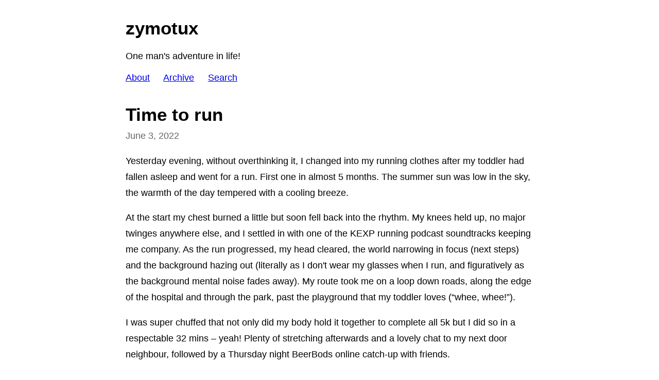

--- FILE ---
content_type: text/html; charset=utf-8
request_url: https://tiny.write.as/zymotux/time-to-run
body_size: 2860
content:
<!DOCTYPE HTML>
<html lang="en" dir="ltr">
	<head prefix="og: http://ogp.me/ns# article: http://ogp.me/ns/article#">
		<meta charset="utf-8">

		<title>Time to run &mdash; zymotux [tiny]</title>
		
		<link rel="stylesheet" type="text/css" href="https://cdn.writeas.net/css/text.ca07fd9.css" />
		
		<link rel="shortcut icon" href="https://cdn.writeas.net/favicon.ico" />
		
		<meta name="viewport" content="width=device-width, initial-scale=1.0" />
		
		<link rel="canonical" href="https://write.as/zymotux/time-to-run" />
		<link rel="alternate" type="application/rss+xml" title="zymotux &raquo; Feed" href="https://write.as/zymotux/feed/" />
		<meta name="generator" content="Write.as">
		<meta name="title" content="Time to run &mdash; zymotux">
		<meta name="description" content="Yesterday evening, without overthinking it, I changed into my running clothes after my toddler had fallen asleep and went for a run. Firs...">
		
		<meta name="twitter:label1" value="Views">
		<meta name="twitter:data1" value="218">
		<link rel="author" href="https://write.as/zymotux/" />
		<meta name="author" content="zymotux" />
		<meta itemprop="description" content="Yesterday evening, without overthinking it, I changed into my running clothes after my toddler had fallen asleep and went for a run. Firs...">
		<meta itemprop="datePublished" content="2022-06-03" />
		<meta name="twitter:card" content="summary">
		<meta name="twitter:description" content="Yesterday evening, without overthinking it, I changed into my running clothes after my toddler had fallen asleep and went for a run. Firs...">
		<meta name="twitter:title" content="Time to run &mdash; zymotux">
		<meta name="twitter:image" content="https://cdn.writeas.net/img/w-sq-light.png">
		<meta property="og:description" content="Yesterday evening, without overthinking it, I changed into my running clothes after my toddler had fallen asleep and went for a run. Firs..." />
		<meta property="og:site_name" content="zymotux" />
		<meta property="og:type" content="article" />
		<meta property="og:url" content="https://write.as/zymotux/time-to-run" />
		<meta property="og:updated_time" content="2022-06-03T21:46:24Z" />
		<meta property="article:published_time" content="2022-06-03T21:46:24Z">
		
		
		

	</head>
	<body id="post" itemscope itemtype="http://schema.org/WebPage">
		<header>
			<h1 dir="ltr" id="blog-title"><a rel="author" href="/zymotux/" class="h-card p-author">zymotux</a></h1>
			<p class="description p-note">One man&#39;s adventure in life!</p>
			<nav>
				<a class="pinned" href="/zymotux/about">About</a><a class="pinned" href="/zymotux/archive">Archive</a><a class="pinned" href="/zymotux/search">Search</a></nav>
			
		</header>

		

		<article id="post-body" class="sans h-entry "><h2 id="title" class="p-name dated">Time to run</h2><time class="dt-published" datetime="2022-06-03T21:46:24Z" pubdate itemprop="datePublished" content="2022-06-03 21:46:24 &#43;0000 UTC">June 3, 2022</time><div class="e-content"><p>Yesterday evening, without overthinking it, I changed into my running clothes after my toddler had fallen asleep and went for a run. First one in almost 5 months. The summer sun was low in the sky, the warmth of the day tempered with a cooling breeze.</p>

<p>At the start my chest burned a little but soon fell back into the rhythm. My knees held up, no major twinges anywhere else, and I settled in with one of the KEXP running podcast soundtracks keeping me company. As the run progressed, my head cleared, the world narrowing in focus (next steps) and the background hazing out (literally as I don&#39;t wear my glasses when I run, and figuratively as the background mental noise fades away). My route took me on a loop down roads, along the edge of the hospital and through the park, past the playground that my toddler loves (“whee, whee!”).</p>

<p>I was super chuffed that not only did my body hold it together to complete all 5k but I did so in a respectable 32 mins – yeah! Plenty of stretching afterwards and a lovely chat to my next door neighbour, followed by a Thursday night BeerBods online catch-up with friends.</p>

<p>A good evening following a good Bank Holiday spent ticking boxes (haircut, new trousers for me, new clothes for my toddler).</p>

<p>It&#39;s been a difficult few months for me since coming back from Canada and my mental health has suffered. I only realised quite how much the other week. Time to put in place the things I know can help, such as running, and writing this blog.</p>

<p>Happy Queen&#39;s Platinum Jubilee weekend all.</p>

<hr/>

<p>2022-06-03 <a href="https://tiny.write.as/zymotux/tag:running" class="hashtag"><span>#</span><span class="p-category">running</span></a></p>

<p><a href="weeds-to-weakness">Next post</a> | <a href="fun-at-the-mall">Previous post</a> | <a href=".">Home</a> | <a href="archive">Archive</a> | <a href="search">Search</a></p>
</div></article>

		<footer>
			Published with <a class="home pubd" href="https://write.as/?f=footer-blog">Write.as</a>
			<p style="font-size: 0.9em;">Tiny-page version. <a href="https://write.as/zymotux/time-to-run">View full site</a></p>
		</footer>
	</body>

	
	
<script>
  
  addEventListener('DOMContentLoaded', function () {
    var hlbaseUri = "https:\/\/cdn.writeas.net/js/";
    var lb = document.querySelectorAll("code[class^='language-']");

    
    var aliasmap = {
      "elisp"      : "lisp",
      "emacs-lisp" : "lisp",
      "c"          : "cpp",
      "cc"         : "cpp",
      "h"          : "cpp",
      "c++"        : "cpp",
      "h++"        : "cpp",
      "hpp"        : "cpp",
      "hh"         : "cpp",
      "hxx"        : "cpp",
      "cxx"        : "cpp",
      "sh"         : "bash",
      "js"         : "javascript",
      "jsx"        : "javascript",
      "html"       : "xml"
    };

    
    function highlight(nodes) {
      for (i=0; i < nodes.length; i++) {
        hljs.highlightBlock(nodes[i]);
      }
    }

    
    function loadLanguages(uris, callback) {
      uris.forEach(function(uri) {
        var sc = document.createElement('script');
        sc.src = uri;
        sc.async = false; 
        
        if (uris.indexOf(uri) == uris.length-1) {
          
          
          
          sc.onload = callback;
          sc.onerror = callback;
        }
        document.head.appendChild(sc);
      });
    }

    
    if (lb.length > 0) {
      
      var st = document.createElement('link');
      st.rel = "stylesheet";
      st.href = "https:\/\/cdn.writeas.net/css/lib/atom-one-light.min.css";
      document.head.appendChild(st);

      
      var jss = [hlbaseUri + "highlight.min.js"];
      
      for (i=0; i < lb.length; i++) {
        lang = lb[i].className.replace('language-','').toLowerCase();
        
        if (aliasmap[lang]) lang = aliasmap[lang];
        lurl = hlbaseUri + "highlightjs/" + lang + ".min.js";
        if (!jss.includes(lurl)) {
          jss.push(lurl);
        }
      }
      
      loadLanguages(jss, () => {highlight(lb)});
    }
  });
</script>

	<script src="https://cdn.writeas.net/js/localdate.js"></script>
	<script type="text/javascript">
	
		var http = new XMLHttpRequest();
		var url = "/api/collections/zymotux/posts/z51tgklazyrmnjn7/stat";
		http.open("POST", url, true);
		http.setRequestHeader("Content-type", "application/json");
		http.send();
	
	</script>

	
</html>

--- FILE ---
content_type: text/css
request_url: https://cdn.writeas.net/css/text.ca07fd9.css
body_size: 911
content:
.code-block,code{border:1px solid #ccc}.code-block,pre{max-width:100%;padding:.375em .625em}p.split{color:#6161FF;font-style:italic;font-size:.86em}.code-block{margin:0;background:#f8f8f8;font-size:.86em;-webkit-border-radius:.25em;-moz-border-radius:.25em;border-radius:.25em}.hljs,pre code{background:0 0}pre.code-block{overflow-x:auto}.hljs{overflow-x:inherit}#post article .authors,#post article time.dt-published,#subpage article .authors,#subpage article time.dt-published{display:block;color:#666;margin-bottom:1em}#post article .authors,#subpage article .authors{margin:.25em 0}.gist,.gist article,.gist article p{white-space:normal!important}.gist article p{margin:1em 0!important;display:block!important}.gist article li{margin:0!important}.twitter-tweet.twitter-tweet-rendered{margin-left:auto;margin-right:auto}#post-body .twitter-tweet.twitter-tweet-rendered{margin-bottom:-1em!important}body{font-family:"Segoe UI",Roboto,Helvetica,Arial,sans-serif;font-size:1.1em}#paging{margin:2em 0}iframe.embedly-embed{max-width:100%;display:block;margin-left:auto;margin-right:auto}#collection ul,#subpage ul{margin:0;padding:0;list-style:none}#collection ul li,#subpage ul li{display:flex;justify-content:space-between;line-height:1.4;margin:.5em 0}#collection #wrapper,#collection article,#collection footer,#collection header,#post #wrapper,#post article,#post footer,#post header,#subpage #wrapper,#subpage article,#subpage footer,#subpage header{padding:0 1em;max-width:45em;margin:2em auto}#collection #wrapper,#post #wrapper,#subpage #wrapper{margin:1em auto 2em}#collection header h1 a,#post header h1 a,#subpage header h1 a{text-decoration:none;color:#000}#collection header h1 a:hover,#post header h1 a:hover,#subpage header h1 a:hover{color:#333}#collection header .writeas-prefix,#post header .writeas-prefix,#subpage header .writeas-prefix{display:block;margin-bottom:.5em}#collection header .writeas-prefix a,#post header .writeas-prefix a,#subpage header .writeas-prefix a{color:#aaa}#collection header nav,#post header nav,#subpage header nav{display:block;margin:1.2em 0}#collection header nav a:first-child,#post header nav a:first-child,#subpage header nav a:first-child{margin:0}#collection header nav a.pinned+.pinned,#collection header nav span.pinned+.pinned,#post header nav a.pinned+.pinned,#post header nav span.pinned+.pinned,#subpage header nav a.pinned+.pinned,#subpage header nav span.pinned+.pinned{margin-left:1.5em}#collection article,#post article,#subpage article{line-height:1.8;margin-bottom:1em}#collection article h2,#post article h2,#subpage article h2{margin:0}#collection article hr,#post article hr,#subpage article hr{margin-top:1em;margin-bottom:1em}#collection article h2#title,#post article h2#title,#subpage article h2#title{font-size:2em;display:block;margin-top:0;margin-bottom:0;line-height:1.5}#collection footer,#post footer,#subpage footer{text-align:center;margin:3rem auto;font-size:.9em}code,pre{font-size:.86em}.dt-published{flex-shrink:0}audio,img,video{max-width:100%}audio{width:100%;white-space:initial}img.paid{height:.86em;vertical-align:middle;margin-bottom:.1em}code{background-color:#f8f8f8;padding:.2em .4em;-webkit-border-radius:.25em;-moz-border-radius:.25em;border-radius:.25em}pre{margin:0;background:#f8f8f8;border:1px solid #ccc;-webkit-border-radius:.25em;-moz-border-radius:.25em;border-radius:.25em}pre code{border:0;padding:0;font-size:1em;white-space:pre-wrap;white-space:-moz-pre-wrap;white-space:-pre-wrap;white-space:-o-pre-wrap;word-wrap:break-word}blockquote{border-left:4px solid #ddd;padding:0 1em;margin:.5em;color:#767676;display:inline-block}blockquote p{display:block;margin:.5em 0}@media screen and (max-width:700px){.h-entry{display:block}#collection #wrapper time,#subpage #wrapper time{font-size:.9em}#collection #wrapper article,#subpage #wrapper article{margin-bottom:1.5em}.post-title{font-size:1.2rem}}#emailsub{text-align:center;margin-top:1em}